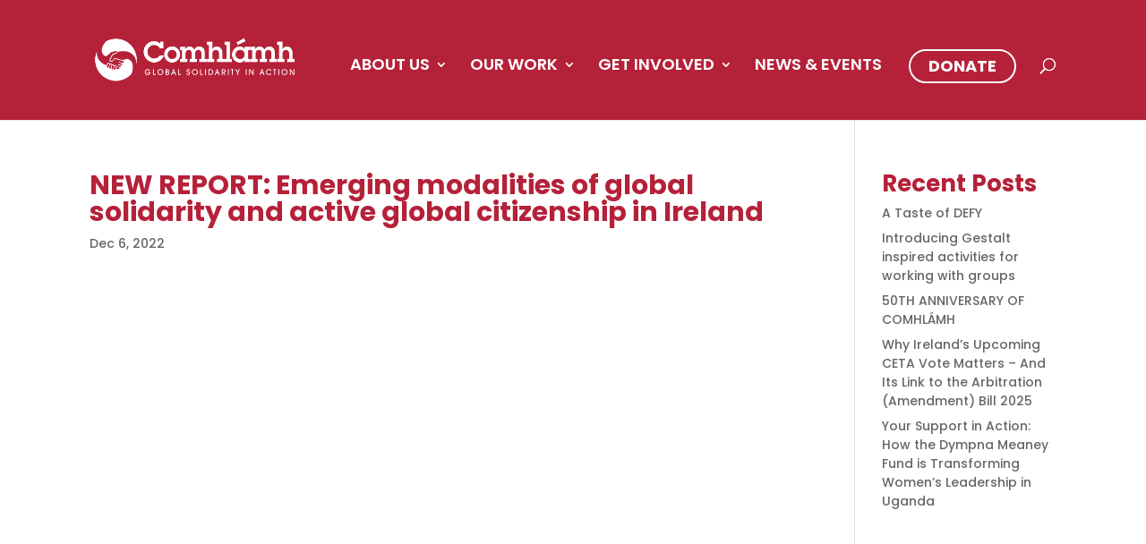

--- FILE ---
content_type: text/css; charset=utf-8
request_url: https://comhlamh.org/wp-content/cache/min/1/wp-content/plugins/lms-notes/public/css/vendor/lms-icons.css?ver=1768544055
body_size: 257
content:
@font-face{font-display:swap;font-family:'lms-icons';src:url(../../../../../../../../../plugins/lms-notes/public/icons/lms-icons.eot?52376057);src:url('../../../../../../../../../plugins/lms-notes/public/icons/lms-icons.eot?52376057#iefix') format('embedded-opentype'),url(../../../../../../../../../plugins/lms-notes/public/icons/lms-icons.woff2?52376057) format('woff2'),url(../../../../../../../../../plugins/lms-notes/public/icons/lms-icons.woff?52376057) format('woff'),url(../../../../../../../../../plugins/lms-notes/public/icons/lms-icons.ttf?52376057) format('truetype'),url('../../../../../../../../../plugins/lms-notes/public/icons/lms-icons.svg?52376057#lms-icons') format('svg');font-weight:400;font-style:normal}[class^="lms-icon-"]:before,[class*=" lms-icon-"]:before{font-family:"lms-icons";font-style:normal;font-weight:400;speak:never;display:inline-block;text-decoration:inherit;width:1em;text-align:center;font-variant:normal;text-transform:none;line-height:1em;-webkit-font-smoothing:antialiased;-moz-osx-font-smoothing:grayscale}.lms-icon-check:before{content:'\e800'}.lms-icon-files:before{content:'\e801'}.lms-icon-arrows-rotate:before{content:'\e802'}.lms-icon-note-sticky:before{content:'\e803'}.lms-icon-clock:before{content:'\e804'}.lms-icon-file-pdf:before{content:'\e805'}.lms-icon-file-word:before{content:'\e806'}.lms-icon-print:before{content:'\e807'}